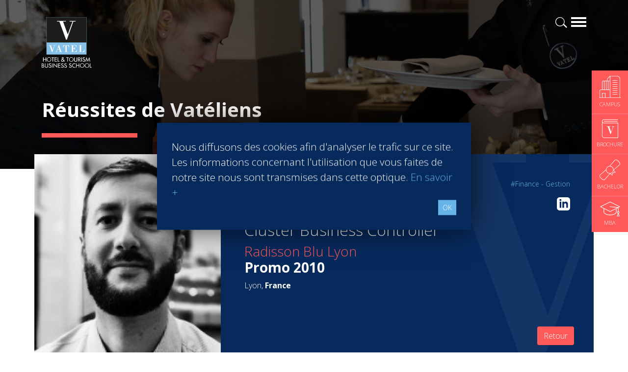

--- FILE ---
content_type: text/html; charset=UTF-8
request_url: https://www.vatel-kinshasa.com/fr/carrieres-reseau/reussites/gestion-finances-ressources-humaines/francois-perraud-280
body_size: 10405
content:
<!doctype html>
<html lang="fr">
<head>
    <title>François PERRAUD - Cluster Business Controller </title>
    <meta name="description" content="Radisson Blu Lyon - Promo: 2010 | Lyon France" />
    <meta name="google-site-verification" content="xNLUm4cvcgjKAIBifpyJc9xUDrci_sKLeVNO4ISJWMA" />
    <meta charset="utf-8">
    <meta name="viewport" content="width=device-width, initial-scale=1, shrink-to-fit=no">
    <link rel="shortcut icon" href="/assets/images/favicon.ico" type="image/x-icon">
    <link rel="icon" href="/assets/images/favicon.ico" type="image/x-icon">
    <link rel="stylesheet" href="https://stackpath.bootstrapcdn.com/bootstrap/4.3.1/css/bootstrap.min.css" integrity="sha384-ggOyR0iXCbMQv3Xipma34MD+dH/1fQ784/j6cY/iJTQUOhcWr7x9JvoRxT2MZw1T" crossorigin="anonymous">
    <link rel="stylesheet" href="/assets/plugins/aos-master/dist/aos.css?v=2.83">
        <link rel="stylesheet" href="/assets/css/screen.min.css?v=2.83">
    <link href="https://fonts.googleapis.com/css?family=Open+Sans:300,700" rel="stylesheet">
    <meta name="robots" content="index, follow">
    <!-- Open Graph data -->
<meta property="og:title" content="François PERRAUD - Cluster Business Controller " />
<meta property="og:type" content="article" />
<meta property="og:url" content="https://www.vatel-kinshasa.com/fr/carrieres-reseau/reussites/gestion-finances-ressources-humaines/francois-perraud-280" />
<meta property="og:description" content="Radisson Blu Lyon - Promo: 2010 | Lyon France" />
<meta property="og:site_name" content="Vatel Kinshasa" />
<meta property="og:image" content="https://vc3.vatelconnect.com/files/sitesecole/commun/crop_1644331126.jpg" />
    <!-- Twitter Card data -->
    <meta name="twitter:card" content="summary" />
    <meta name="twitter:description" content="Radisson Blu Lyon - Promo: 2010 | Lyon France" />
    <meta name="twitter:title" content="François PERRAUD - Cluster Business Controller " />
    <meta name="twitter:image" content="https://vc3.vatelconnect.com/files/sitesecole/commun/crop_1644331126.jpg" />
            <script>(function(w,d,s,l,i){w[l]=w[l]||[];w[l].push({'gtm.start':
                new Date().getTime(),event:'gtm.js'});var f=d.getElementsByTagName(s)[0],
            j=d.createElement(s),dl=l!='dataLayer'?'&l='+l:'';j.async=true;j.src=
            'https://www.googletagmanager.com/gtm.js?id='+i+dl;f.parentNode.insertBefore(j,f);
        })(window,document,'script','dataLayer','GTM-TTRMBLR');</script>
</head>
<body>
<noscript><iframe src="https://www.googletagmanager.com/ns.html?id=GTM-TTRMBLR" height="0" width="0" style="display:none;visibility:hidden"></iframe></noscript>
<div id="navigation" class="w-100">
    <div class="container">
        <a href="/" class="logovatel float-left"><img src="/assets/svg/logo-vatel.svg" alt="Logotype Vatel School"></a>
        <a href="#" class="d-block burgerbar float-right" id="menubutton"></a>
        <a href="/fr/infos/recherche" class="d-block loupe float-right mr-2"></a>
            </div>
</div>
<div id="navigation-content" class="w-100 pb-5 pt-4">
    <div class="container">
        <div class="row">
            <div class="col-12 mb-3">
                <a href="#" id="closenavigation" class="float-right"></a>
            </div>
            <div class="col-12 col-sm-6 col-lg-3 wborder">
                            <span class="text-uppercase color-blue2 font-weight-bold">Programmes</span>
                            <ul class="mega-menu mt-xl-2"><li class="">» <a href="/fr/formations-hotellerie/bachelor-international" title="1er cycle - Bachelor" >1er cycle - Bachelor</a></li><li class="">» <a href="/fr/formations-hotellerie/programme-echange" title="Programme Marco Polo" >Programme Marco Polo</a></li><li class="">» <a href="/fr/formations-hotellerie/mba-international" title="2e cycle - MBA" >2e cycle - MBA</a></li><li class="">» <a href="/fr/formations-hotellerie/mba-specialisations" title="Spécialisations en MBA" >Spécialisations en MBA</a></li><li class="">» <a href="/fr/formations-hotellerie/trouvez-votre-formation" title="Trouvez votre formation en 3 étapes" >Trouvez votre formation en 3 étapes</a></li></ul></div><div class="col-12 col-sm-6 col-lg-3 wborder">
                            <span class="text-uppercase color-blue2 font-weight-bold">Carrières et réseau</span>
                            <ul class="mega-menu mt-xl-2"><li class="">» <a href="/fr/carrieres-reseau/trouver-un-emploi" title="Trouver un emploi" >Trouver un emploi</a></li><li class="">» <a href="/fr/carrieres-reseau/meilleure-ecole-hoteliere" title="Meilleure école hôtelière" >Meilleure école hôtelière</a></li><li class="">» <a href="/fr/carrieres-reseau/insertion-professionnelle" title="Insertion professionnelle des diplômés Vatel" >Insertion professionnelle des diplômés Vatel</a></li><li class="active">» <a href="/fr/carrieres-reseau/reussites" title="Réussites de Vatéliens" >Réussites de Vatéliens</a></li></ul></div><div class="col-12 col-sm-6 col-lg-3 wborder">
                            <span class="text-uppercase color-blue2 font-weight-bold">Entreprises</span>
                            <ul class="mega-menu mt-xl-2"><li class="">» <a href="/fr/entreprise-hoteliere/relations-vatel" title="Partenaires hôteliers" >Partenaires hôteliers</a></li><li class="">» <a href="/fr/entreprise-hoteliere/proposer-un-stage" title="Proposer un stage" >Proposer un stage</a></li><li class="">» <a href="/fr/entreprise-hoteliere/proposer-un-emploi" title="Proposer un emploi" >Proposer un emploi</a></li></ul></div><div class="col-12 col-sm-6 col-lg-3 wborder">
                            <span class="text-uppercase color-blue2 font-weight-bold">Groupe International</span>
                            <ul class="mega-menu mt-xl-2"><li class="">» <a href="/fr/groupe-international/ecole-hoteliere-internationale" title="À propos de Vatel" >À propos de Vatel</a></li></ul></div>        </div>
        <div class="row mt-3">
            <div class="col-12 col-sm-6 col-lg-4 wborder mt-xl-2">
                            <span class="text-uppercase color-blue font-weight-bold">Kinshasa</span>
                            <ul class="mega-menu campus mt-xl-2"><li class="">» <a href="/fr/ecole-hoteliere-kinshasa/presentation-vatel-kinshasa" title="Présentation">Présentation</a></li><li class="">» <a href="/fr/ecole-hoteliere-kinshasa/etudier-a-kinshasa" title="Vivre à Kinshasa">Vivre à Kinshasa</a></li><li class="">» <a href="/fr/ecole-hoteliere-kinshasa/admission-et-couts" title="Admissions et coûts ">Admissions et coûts </a></li></ul></div>        </div>
        <div class="row mt-4">
            <div class="col-12 col-sm-6 col-lg">
                <span class="text-uppercase color-blue2 font-weight-bold">Actualités </span>
                <ul class="mega-menu mt-xl-2"><li>» <a href="/fr/actualites-ecole-hotellerie" title="Toutes les actualités">Toutes les actualités</a></li></ul></div><div class="col-12 col-sm-6 col-lg">
                <span class="text-uppercase color-blue2 font-weight-bold">Etudiants</span>
                <ul class="mega-menu mt-xl-2"><li>» <a href="/fr/etudiants/acces-triade" title="Accès Triade">Accès Triade</a></li></ul></div>            <div class="col-12 col-sm-6 col-lg bg-bleuvatel p-3">
                <span class="text-uppercase color-white">Contacter Vatel</span>
                <ul class="mega-menu white mt-2">
                    <li>» <a href="/fr/demande-brochure" title="Demander la brochure">Demander la brochure</a></li>                </ul>
            </div>
            <div class="col-12 col-sm-6 col-lg bg-bleuvatel2 p-3">
                <span class="text-uppercase color-white">Rencontrez-nous</span>
                <ul class="mega-menu white mt-2">
                    <li>» <a href="/fr/evenements/jpo" title="Journées portes ouvertes">Journées portes ouvertes</a></li><li>» <a href="/fr/evenements/salons" title="Salons">Salons</a></li>                </ul>
            </div>
        </div>
    </div>
</div><div id="fixed-cta" data-aos="fade-left" data-aos-delay="500">
    <a href="/fr/ecole-hoteliere-kinshasa/presentation-vatel-kinshasa" class="cta-infix" title="Campus">
        <img src="/assets/svg/campus-white.svg" width="45" height="45" alt="Campus">
        <span class="text-uppercase">Campus</span>
    </a>
    <a href="/fr/demande-brochure" class="cta-infix brochure" title=" Brochure ">
        <img src="/assets/svg/icone-brochure-45.svg" width="33" height="38" alt=" Brochure ">
        <span class="text-uppercase"> Brochure </span>
    </a>
            <a href="/fr/formations-hotellerie/bachelor-international" class="cta-infix bachelor" title="Bachelor">
            <img src="/assets/svg/icone-diplome-bachelor.svg" width="42" height="42" alt="Bachelor">
            <span class="text-uppercase">Bachelor</span>
        </a>
                <a href="/fr/formations-hotellerie/mba-international" class="cta-infix mba" title="MBA">
            <img src="/assets/svg/icone-graduate.svg" width="41" height="30" alt="MBA">
            <span class="text-uppercase">MBA</span>
        </a>
    </div>
    <div id="header" class="container-fluid page pl-0 pr-0" data-aos="fade-up">
        <div class="opacifier">
            <div class="container">
                <div class="row">
                    <div class="col">
                        <h1>Réussites de Vatéliens</h1>
                                                <div class="divider bg-corail h9 mt-4 mb-4"></div>
                    </div>
                </div>
            </div>
        </div>
    </div>
    <div class="container vatelien">
        <div class="row">
            <div class="col-md-4 avatar" style="background-image: url('https://vc3.vatelconnect.com/files/sitesecole/commun/vatel_FranoisZPerraud_1644331126.jpg');">
            </div>
            <div class="col-md-8 bg-bleuvatel3 info p-5">
                <div class="mb-2 text-center text-md-right">
                    <a href="/fr/carrieres-reseau/reussites/finance-gestion" class="tag">#Finance - Gestion</a>                </div>
                <img src="https://vc3.vatelconnect.com/files/sitesecole/commun/crop_1644331126.jpg" alt="François PERRAUD - Vatel" class="d-block d-md-none circle mb-3">
                <a href="https://www.linkedin.com/in/fran%C3%A7ois-perraud-82819229/" target="_blank" class="float-right mt-2"><img src="https://vc3.vatelconnect.com/assets/global/img/linkedin-logo.svg" width="27" height="27" alt="Linkedin - Logo"></a>                <h1 class="nom">François PERRAUD</h1>
                <h2 class="poste">Cluster Business Controller </h2>
                <h3 class="etablissement">Radisson Blu Lyon<br><strong class="color-white">Promo 2010</strong></h3>
                <span class="localisation">Lyon, <strong>France</strong></span>

                <a href="/fr/carrieres-reseau/reussites" class="btn btn-corail float-right" title="Retour">Retour</a>
            </div>
        </div>
        <div class="row mt-5">
            <div class="col">
                <div class="limiter text-controler">
                    <div class="mask"><button class="btn btn-cta-bleu" id="lirelasuite">Lire la suite</button></div>
                    <p>Dipl&ocirc;m&eacute; en 2010 du <a href="https://www.vatel.fr/fr/formations/2nd-cycle-master-s-degree/2nd-cycle-detail" rel="noopener noreferrer" target="_blank">MBA in International Hotel Management</a> de <a href="https://www.vatel.fr/fr/campus/campus-lyon/presentation-campus-lyon" rel="noopener noreferrer" target="_blank">Vatel Lyon</a>, <a href="https://www.linkedin.com/in/fran%C3%A7ois-perraud-82819229/" rel="noopener noreferrer" target="_blank">Fran&ccedil;ois Perraud</a> est <strong>directement embauch&eacute;</strong> lors de son <a href="https://www.vatel.fr/fr/campus/campus-lyon/stages-lyon" rel="noopener noreferrer" target="_blank">stage</a> de fin d&rsquo;&eacute;tudes.&nbsp;</p><p>D<em>&rsquo;Income Auditor</em>, il sera promu <em>Contr&ocirc;leur financier&nbsp;</em>et passera plusieurs ann&eacute;es &agrave; <strong>Paris</strong> et <strong>Nice</strong> avant de s&rsquo;installer &agrave; Nantes.</p><p>En poste au <a href="https://www.radissonblu.com/fr/hotel-nantes" rel="noopener noreferrer" target="_blank">Radisson Blu Nantes,</a>il fait une nouvelle rentr&eacute;e &agrave; <a href="https://www.vatel.fr/fr/ecole-hoteliere-nantes/presentation-vatel-nantes">Vatel Nantes</a>, cette fois-ci en tant que professeur.&nbsp;</p><p><br></p><p><strong>5 raisons qui vous ont fait choisir l&rsquo;h&ocirc;tellerie :&nbsp;</strong></p><ul><li>La satisfaction qu&rsquo;apporte un secteur tourn&eacute; vers l&rsquo;humain&nbsp;</li><li>La diversit&eacute; des postes qu&rsquo;offre une vie d&rsquo;h&ocirc;telier&nbsp;</li><li>Les d&eacute;fis passionnants &agrave; relever au quotidien&nbsp;</li><li>La rapidit&eacute; d&rsquo;&eacute;volution des carri&egrave;res&nbsp;</li><li>L&rsquo;esprit d&rsquo;&eacute;quipe et familial que l&rsquo;on retrouve partout dans le monde</li></ul><p><br></p><p><strong>5 dates cl&eacute;s de votre CV :&nbsp;</strong></p><p>2007 : Obtention d&rsquo;un Bachelor <em>Management et Economie Appliqu&eacute;e</em> &agrave; l<a href="http://www.univ-lyon3.fr/" rel="noopener noreferrer" target="_blank">&rsquo;Universit&eacute; Jean Moulin&nbsp;</a>de Lyon et poursuite d&rsquo;&eacute;tudes en <em>MBA in International Hotel Management</em> &agrave; <a href="https://www.vatel.fr/fr/campus/campus-lyon/presentation-campus-lyon" rel="noopener noreferrer" target="_blank">Vatel Lyon.</a></p><p>2009 : Stage de fin d&rsquo;&eacute;tudes au service financier du <a href="https://www.parkinn.fr/?prevPage=www.parkinn.com" rel="noopener noreferrer" target="_blank">Park Inn by Radisson de Roissy</a></p><p>2010 : Embauche directe apr&egrave;s le stage, en qualit&eacute; d&rsquo;Income Auditor</p><p>2012 : Premier poste de Contr&ocirc;leur financier, toujours &agrave; Paris</p><p>2018 : Professeur de Gestion et Economie d&rsquo;Entreprise &agrave; <a href="https://www.vatel.fr/fr/campus/campus-nantes/presentation-campus-nantes" rel="noopener noreferrer" target="_blank">Vatel Nantes</a>.</p><p><br></p><p><img src="https://vc3.vatelconnect.com/files/sitesecole/pages/root/1527596216.jpg" style="width: 300px;" class="fr-fic fr-dib fr-fil"></p><p><br></p><p><strong>5 qualificatifs de l&rsquo;Esprit Vatel :&nbsp;</strong></p><ul><li>Transmission</li><li>R&eacute;alit&eacute;</li><li>International</li><li>Diversit&eacute;&nbsp;</li><li>Adaptation</li></ul><p><br></p><p><strong>5 mots pour Nantes :&nbsp;</strong></p><ul><li>Emploi&nbsp;: 1<sup>re</sup> ville de France o&ugrave; il fait bon travailler<strong>&nbsp;</strong>selon <a href="https://www.lexpress.fr/emploi/le-palmares-2018-des-villes-ou-il-fait-bon-vivre-et-travailler_1984924.html" rel="noopener noreferrer" target="_blank">l&rsquo;Express</a></li><li>Vert: impliqu&eacute;e dans le d&eacute;veloppement durable, Nantes est aussi travers&eacute;e de nombreux parcs</li><li>Attractivit&eacute;&nbsp;: &agrave; 1h de l&rsquo;oc&eacute;an et 2h de la capitale</li><li>Culture&nbsp;: la ville est riche de nombreux mus&eacute;es, spectacles, concerts, festivals&hellip;</li><li>Fascination : happenings du <a href="https://www.nantes-tourisme.com/fr/portrait-de-ville" rel="noopener noreferrer" target="_blank">Voyage &agrave; Nantes</a>, <a href="https://www.lesmachines-nantes.fr/" rel="noopener noreferrer" target="_blank">Machines de l&rsquo;&icirc;le</a>&hellip;&nbsp;</li></ul><p><br></p><p><img width="195" height="130" src="https://vc3.vatelconnect.com/files/sitesecole/pages/root/1527596181.jpg" class="fr-fic fr-dii"></p><p><a href="https://www.lexpress.fr/emploi/le-palmares-2018-des-villes-ou-il-fait-bon-vivre-et-travailler_1984924.html"></a></p>                </div>
            </div>
        </div>
        <div class="row tagcontent mt-4 mb-4">
            <div class="col-12 mt-4 mb-4">
                <small>Autres tags :</small><br>
                <a href="/fr/carrieres-reseau/reussites/hotellerie" class="othertags">#Hôtellerie</a> <a href="/fr/carrieres-reseau/reussites/restauration" class="othertags">#Restauration</a> <a href="/fr/carrieres-reseau/reussites/marketing-ventes" class="othertags">#Marketing - Ventes</a> <a href="/fr/carrieres-reseau/reussites/entreprenariat" class="othertags">#Entreprenariat</a> <a href="/fr/carrieres-reseau/reussites/agro-alimentaire" class="othertags">#Agro-alimentaire</a> <a href="/fr/carrieres-reseau/reussites/audit-coaching-conseil" class="othertags">#Audit - Coaching - Conseil</a> <a href="/fr/carrieres-reseau/reussites/banque-assurance" class="othertags">#Banque - Assurance</a> <a href="/fr/carrieres-reseau/reussites/casinos" class="othertags">#Casinos</a> <a href="/fr/carrieres-reseau/reussites/commerce" class="othertags">#Commerce</a> <a href="/fr/carrieres-reseau/reussites/communication" class="othertags">#Communication</a> <a href="/fr/carrieres-reseau/reussites/ecotourisme" class="othertags">#Écotourisme</a> <a href="/fr/carrieres-reseau/reussites/enseignement-formation" class="othertags">#Enseignement - Formation</a> <a href="/fr/carrieres-reseau/reussites/evenementiel" class="othertags">#Evènementiel</a> <a href="/fr/carrieres-reseau/reussites/immobilier" class="othertags">#Immobilier</a> <a href="/fr/carrieres-reseau/reussites/industrie" class="othertags">#Industrie</a> <a href="/fr/carrieres-reseau/reussites/luxe" class="othertags">#Luxe</a> <a href="/fr/carrieres-reseau/reussites/nouvelles-technologies" class="othertags">#Nouvelles technologies</a> <a href="/fr/carrieres-reseau/reussites/ressources-humaines" class="othertags">#Ressources Humaines</a> <a href="/fr/carrieres-reseau/reussites/sante" class="othertags">#Santé</a> <a href="/fr/carrieres-reseau/reussites/services" class="othertags">#Services</a> <a href="/fr/carrieres-reseau/reussites/sport" class="othertags">#Sport</a> <a href="/fr/carrieres-reseau/reussites/tourisme" class="othertags">#Tourisme</a> <a href="/fr/carrieres-reseau/reussites/vins-spiritueux" class="othertags">#Vins - Spiritueux</a>             </div>
        </div>
    </div>
<div class="container-fluid bg-corail pt-4 pb-4 cta-topfooter" data-aos="fade-up">
    <div class="container cta-topfooter-link">
        <div class="row links">
            <a href="/fr/contacter-vatel" class="d-block bg-bleuvatel3 col-12 col-lg-6 p-4 p-xl-5">
                <span class="big">Contacter<strong> Vatel</strong></span>
            </a>
            <a href="/fr/demande-brochure" class="d-block bg-bleuvatel col-12 col-lg-6 p-4 p-xl-5">
                <span class="big"><span class="d-none d-md-inline">Inscriptions - </span> <strong> Brochure </strong></span>
            </a>
        </div>
    </div>
    <div class="container mt-4">
        <div class="row">
            <div class="col-lg-10">
                <h2 class="color-white">Trouver mon campus en 3 étapes</h2>
            </div>
            <div class="col-lg-2">
                <a href="/fr/formations-hotellerie/trouvez-votre-formation" class="btn btn-block btn-lg btn-cta">C'est parti !</a>
            </div>
        </div>
    </div>
</div><div class="container-fluid section-padding bg-gris" id="infos-divers" data-aos="fade-up">
    <div class="container">
        <div class="row">
            <div class="col-12 col-md-4">
                <span class="d-block titre color-blue2 mb-3">Actualités</span>
                <div id="actualite-carousel" class="carousel slide contentcarrousel" data-ride="carousel">
                    <div class="carousel-inner">
                        <div class="carousel-item active"><div class="image mb-3">
                                <a href="/fr/actualites-ecole-hotellerie/vie-etudiante/une-seance-de-gym-improvisee-par-les-etudiants-de-3eme-annee-a-vatel-kinshasa-1042"><img class="d-block w-100" src="https://vc3.vatelconnect.com/files/sitesecole/commun/crop_1709826637.jpg" alt="Une Séance de Gym Improvisée par les Étudiants de 3ème Année à Vatel Kinshasa ! "></a>
                            </div>
                            <div class="content-infos">
                                <div class="titre">Une Séance de Gym Improvisée par les Étudiants de 3ème Année à Vatel Kinshasa ! </div>
                                <p class="color-grey">Les étudiants de 3ème année à Vatel Kinshasa ont organisé une séance de gym impromptue pour mettre en forme les nouveaux venus de première année. Transformant les salles de classe en salles de gym.</p>
                                <a href="/fr/actualites-ecole-hotellerie/vie-etudiante/une-seance-de-gym-improvisee-par-les-etudiants-de-3eme-annee-a-vatel-kinshasa-1042" class="btn btn-sm btn-primary text-uppercase">En savoir +</a>
                            </div></div><div class="carousel-item "><div class="image mb-3">
                                <a href="/fr/actualites-ecole-hotellerie/formation-management/grand-oral-transformons-le-stress-en-succes-gourmand-1039"><img class="d-block w-100" src="https://vc3.vatelconnect.com/files/sitesecole/commun/crop_1709480338.jpg" alt="Grand Oral : Transformons le Stress en Succès Gourmand ! "></a>
                            </div>
                            <div class="content-infos">
                                <div class="titre">Grand Oral : Transformons le Stress en Succès Gourmand ! </div>
                                <p class="color-grey">
À l'approche du Grand Oral, les étudiants de Vatel Kinshasa sont invités à transformer le stress en une expérience aussi délicieuse qu'une création pâtissière.</p>
                                <a href="/fr/actualites-ecole-hotellerie/formation-management/grand-oral-transformons-le-stress-en-succes-gourmand-1039" class="btn btn-sm btn-primary text-uppercase">En savoir +</a>
                            </div></div><div class="carousel-item "><div class="image mb-3">
                                <a href="/fr/actualites-ecole-hotellerie/entreprises-hotelieres/exploration-de-lexcellence-hoteliere-etudiants-de-premiere-annee-a-lhotel-fleuve-congo-1040"><img class="d-block w-100" src="https://vc3.vatelconnect.com/files/sitesecole/commun/crop_1709480668.jpg" alt="Exploration de l'Excellence Hôtelière : Étudiants de Première Année à l'Hôtel Fleuve Congo"></a>
                            </div>
                            <div class="content-infos">
                                <div class="titre">Exploration de l'Excellence Hôtelière : Étudiants de Première Année à l'Hôtel Fleuve Congo</div>
                                <p class="color-grey">Une journée de visite, de formation et d’échanges fructueux avec les étudiants de l’Ecole d’hôtellerie et tourisme de Vatel Kinshasa</p>
                                <a href="/fr/actualites-ecole-hotellerie/entreprises-hotelieres/exploration-de-lexcellence-hoteliere-etudiants-de-premiere-annee-a-lhotel-fleuve-congo-1040" class="btn btn-sm btn-primary text-uppercase">En savoir +</a>
                            </div></div><div class="carousel-item "><div class="image mb-3">
                                <a href="/fr/actualites-ecole-hotellerie/metiers/une-piste-etoilee-dans-le-ciel-de-paris-1038"><img class="d-block w-100" src="https://vc3.vatelconnect.com/files/sitesecole/commun/crop_1709302576.jpg" alt="Une piste étoilée dans le ciel de Paris"></a>
                            </div>
                            <div class="content-infos">
                                <div class="titre">Une piste étoilée dans le ciel de Paris</div>
                                <p class="color-grey">« Vatel m’a apporté une ouverture d’esprit et m’a permis de faire des rencontres qui ont probablement contribué à mon parcours.»<br />
Aurélie Ponce - Directrice exploitation Cheval Blanc Paris / DIPLÔMÉE VATEL 2006</p>
                                <a href="/fr/actualites-ecole-hotellerie/metiers/une-piste-etoilee-dans-le-ciel-de-paris-1038" class="btn btn-sm btn-primary text-uppercase">En savoir +</a>
                            </div></div><div class="carousel-item "><div class="image mb-3">
                                <a href="/fr/actualites-ecole-hotellerie/meilleure-ecole-hoteliere/karine-sebban-benzazon-est-nommee-presidente-du-groupe-vatel-1016"><img class="d-block w-100" src="https://vc3.vatelconnect.com/files/sitesecole/commun/crop_1701181899.jpg" alt="KARINE SEBBAN-BENZAZON EST NOMMÉE PRÉSIDENTE DU GROUPE VATEL  "></a>
                            </div>
                            <div class="content-infos">
                                <div class="titre">KARINE SEBBAN-BENZAZON EST NOMMÉE PRÉSIDENTE DU GROUPE VATEL  </div>
                                <p class="color-grey">Le groupe VATEL, spécialisé dans l’enseignement du Management de l’Hôtellerie et du Tourisme, annonce la nomination de Karine Sebban-Benzazon au poste de Présidente.</p>
                                <a href="/fr/actualites-ecole-hotellerie/meilleure-ecole-hoteliere/karine-sebban-benzazon-est-nommee-presidente-du-groupe-vatel-1016" class="btn btn-sm btn-primary text-uppercase">En savoir +</a>
                            </div></div><div class="carousel-item "><div class="image mb-3">
                                <a href="/fr/actualites-ecole-hotellerie/metiers/reunion-de-travail-avec-le-ministre-des-sports-989"><img class="d-block w-100" src="https://vc3.vatelconnect.com/files/sitesecole/commun/crop_1692008867.jpg" alt="REUNION DE TRAVAIL AVEC LE MINISTRE DES SPORTS"></a>
                            </div>
                            <div class="content-infos">
                                <div class="titre">REUNION DE TRAVAIL AVEC LE MINISTRE DES SPORTS</div>
                                <p class="color-grey">Le savoir-faire de Vatel Kinshasa a été sollicite pour le développement d'un projet visant a l'autonomisation des jeunes a travers le sports et les métiers.</p>
                                <a href="/fr/actualites-ecole-hotellerie/metiers/reunion-de-travail-avec-le-ministre-des-sports-989" class="btn btn-sm btn-primary text-uppercase">En savoir +</a>
                            </div></div><div class="carousel-item "><div class="image mb-3">
                                <a href="/fr/actualites-ecole-hotellerie/reseau-international/intervention-de-mr-denis-gourdin-dans-le-magazine-national-ici-ailleurs-970"><img class="d-block w-100" src="https://vc3.vatelconnect.com/files/sitesecole/commun/crop_1686067111.jpg" alt="Intervention De Mr Denis GOURDIN dans le magazine  National ICI & AILLEURS"></a>
                            </div>
                            <div class="content-infos">
                                <div class="titre">Intervention De Mr Denis GOURDIN dans le magazine  National ICI & AILLEURS</div>
                                <p class="color-grey">cet article a pour but d’éduquer la nouvelle generation congolaise comment travailler sur soi-meme afin d'atteindre le sommet de la réussite  </p>
                                <a href="/fr/actualites-ecole-hotellerie/reseau-international/intervention-de-mr-denis-gourdin-dans-le-magazine-national-ici-ailleurs-970" class="btn btn-sm btn-primary text-uppercase">En savoir +</a>
                            </div></div><div class="carousel-item "><div class="image mb-3">
                                <a href="/fr/actualites-ecole-hotellerie/vie-etudiante/action-de-partage-envers-les-enfants-de-rue-909"><img class="d-block w-100" src="https://vc3.vatelconnect.com/files/sitesecole/commun/crop_1671866484.jpeg" alt="Action de Partage envers les enfants de rue"></a>
                            </div>
                            <div class="content-infos">
                                <div class="titre">Action de Partage envers les enfants de rue</div>
                                <p class="color-grey">Mobilisation des étudiants de Vatel Kinshasa en cette période pour une action de partage envers les enfants de rue à l'église de Sainte Anne de Kinshasa.</p>
                                <a href="/fr/actualites-ecole-hotellerie/vie-etudiante/action-de-partage-envers-les-enfants-de-rue-909" class="btn btn-sm btn-primary text-uppercase">En savoir +</a>
                            </div></div><div class="carousel-item "><div class="image mb-3">
                                <a href="/fr/actualites-ecole-hotellerie/meilleure-ecole-hoteliere/vatel-grand-vainqueur-du-tournoi-culinaire-organise-par-lambassade-ditalie-a-kinshasa-910"><img class="d-block w-100" src="https://vc3.vatelconnect.com/files/sitesecole/commun/crop_1671874720.jpeg" alt="VATEL, grand vainqueur du tournoi culinaire organisé par l'ambassade d'Italie à Kinshasa"></a>
                            </div>
                            <div class="content-infos">
                                <div class="titre">VATEL, grand vainqueur du tournoi culinaire organisé par l'ambassade d'Italie à Kinshasa</div>
                                <p class="color-grey">Lors de la compétition culinaire organisée par l'ambassadeur d'Italie, son excellence Alberto Petrangeli, Vatel Kinshasa a remporté la compétition en décrochant la plus haute distinction soit le "Pacchero Argento". </p>
                                <a href="/fr/actualites-ecole-hotellerie/meilleure-ecole-hoteliere/vatel-grand-vainqueur-du-tournoi-culinaire-organise-par-lambassade-ditalie-a-kinshasa-910" class="btn btn-sm btn-primary text-uppercase">En savoir +</a>
                            </div></div><div class="carousel-item "><div class="image mb-3">
                                <a href="/fr/actualites-ecole-hotellerie/admissions/bourses-detudes-vatel-kinshasa-a-l-intention-des-diplomes-detat-congolais-pour-la-rentree-novembre-2022-884"><img class="d-block w-100" src="https://vc3.vatelconnect.com/files/sitesecole/commun/crop_1665337647.jpg" alt="Bourses d’études Vatel Kinshasa  à l’ intention des Diplômés d’Etat Congolais pour la  Rentrée Novembre 2022"></a>
                            </div>
                            <div class="content-infos">
                                <div class="titre">Bourses d’études Vatel Kinshasa  à l’ intention des Diplômés d’Etat Congolais pour la  Rentrée Novembre 2022</div>
                                <p class="color-grey">Vatel Hotel & Tourism Business School de Kinshasa innove et offre des bourses à l’intention des jeune Congolais et Congolaises détenant le diplôme d’Etat et âgé entre 18-25 ans. Un concours déterminera les meilleurs candidats qui pourront commencer l</p>
                                <a href="/fr/actualites-ecole-hotellerie/admissions/bourses-detudes-vatel-kinshasa-a-l-intention-des-diplomes-detat-congolais-pour-la-rentree-novembre-2022-884" class="btn btn-sm btn-primary text-uppercase">En savoir +</a>
                            </div></div><div class="carousel-item "><div class="image mb-3">
                                <a href="/fr/actualites-ecole-hotellerie/ecotourisme/au-vietnam-lecolodgie-en-action-798"><img class="d-block w-100" src="https://vc3.vatelconnect.com/files/sitesecole/commun/crop_1646754339.jpg" alt="Au Vietnam, l'écolodgie en action"></a>
                            </div>
                            <div class="content-infos">
                                <div class="titre">Au Vietnam, l'écolodgie en action</div>
                                <p class="color-grey">De plus en plus de communautés humaines considèrent l’écotourisme comme une solution pour promouvoir leur mode de vie, préserver leur culture et la biodiversité qui les entoure.</p>
                                <a href="/fr/actualites-ecole-hotellerie/ecotourisme/au-vietnam-lecolodgie-en-action-798" class="btn btn-sm btn-primary text-uppercase">En savoir +</a>
                            </div></div><div class="carousel-item "><div class="image mb-3">
                                <a href="/fr/actualites-ecole-hotellerie/meilleure-ecole-hoteliere/se-former-a-madagascar-et-decouvrir-un-nouveau-monde-790"><img class="d-block w-100" src="https://vc3.vatelconnect.com/files/sitesecole/commun/crop_1646148753.jpg" alt="Se former à Madagascar et découvrir un nouveau monde"></a>
                            </div>
                            <div class="content-infos">
                                <div class="titre">Se former à Madagascar et découvrir un nouveau monde</div>
                                <p class="color-grey">Étudiant de l'école hôtelière Vatel Nîmes, Martin Rousset a pris l’avion pour Antananarivo afin de suivre la spécialisation management de l’écotourisme à Vatel Madagascar.</p>
                                <a href="/fr/actualites-ecole-hotellerie/meilleure-ecole-hoteliere/se-former-a-madagascar-et-decouvrir-un-nouveau-monde-790" class="btn btn-sm btn-primary text-uppercase">En savoir +</a>
                            </div></div><div class="carousel-item "><div class="image mb-3">
                                <a href="/fr/actualites-ecole-hotellerie/tourisme-durable/quand-international-rime-avec-responsabilite-societale-787"><img class="d-block w-100" src="https://vc3.vatelconnect.com/files/sitesecole/commun/crop_1646057160.jpg" alt="Quand international rime avec responsabilité sociétale"></a>
                            </div>
                            <div class="content-infos">
                                <div class="titre">Quand international rime avec responsabilité sociétale</div>
                                <p class="color-grey">Le secteur du tourisme, qui attire des millions de jeunes partout dans le monde, est au diapason d’une mondialisation aujourd’hui bousculée par les inégalités et les menaces sur notre environnement. </p>
                                <a href="/fr/actualites-ecole-hotellerie/tourisme-durable/quand-international-rime-avec-responsabilite-societale-787" class="btn btn-sm btn-primary text-uppercase">En savoir +</a>
                            </div></div><div class="carousel-item "><div class="image mb-3">
                                <a href="/fr/actualites-ecole-hotellerie/formation-management/hanga-ahazaza-creer-lavenir-788"><img class="d-block w-100" src="https://vc3.vatelconnect.com/files/sitesecole/commun/crop_1646062427.jpg" alt="HANGA AHAZAZA : Créer l'avenir"></a>
                            </div>
                            <div class="content-infos">
                                <div class="titre">HANGA AHAZAZA : Créer l'avenir</div>
                                <p class="color-grey">Vatel Rwanda est l’un des campus Vatel, préparée dès 2016, la première rentrée a pu s’effectuer en 2018 sous la direction de Nicole Bamukunde, une Rwandaise diplômée de Vatel, qui a connu l’expérience des startups dans son pays en plein renouveau.</p>
                                <a href="/fr/actualites-ecole-hotellerie/formation-management/hanga-ahazaza-creer-lavenir-788" class="btn btn-sm btn-primary text-uppercase">En savoir +</a>
                            </div></div><div class="carousel-item "><div class="image mb-3">
                                <a href="/fr/actualites-ecole-hotellerie/admissions/inscriptions-en-cours-pour-avril-2022-rentree-vatel-bachelor-licence-lmd-782"><img class="d-block w-100" src="https://vc3.vatelconnect.com/files/sitesecole/commun/crop_1645266548.jpg" alt="Inscriptions en cours   pour Avril 2022 -  Rentrée Vatel Bachelor (Licence LMD)"></a>
                            </div>
                            <div class="content-infos">
                                <div class="titre">Inscriptions en cours   pour Avril 2022 -  Rentrée Vatel Bachelor (Licence LMD)</div>
                                <p class="color-grey">Le campus Vatel –Kinshasa se trouvent maintenant dans des nouveaux locaux plus spacieux et se prépare à accueillir les nouveaux étudiants pour la 1ere année de  Bachelor.
Le Diplôme d’Etat Congolais ou équivalent est requis pour l’inscription.
</p>
                                <a href="/fr/actualites-ecole-hotellerie/admissions/inscriptions-en-cours-pour-avril-2022-rentree-vatel-bachelor-licence-lmd-782" class="btn btn-sm btn-primary text-uppercase">En savoir +</a>
                            </div></div><div class="carousel-item "><div class="image mb-3">
                                <a href="/fr/actualites-ecole-hotellerie/formation-management/vatel-international-business-game-une-competition-internationale-716"><img class="d-block w-100" src="https://vc3.vatelconnect.com/files/sitesecole/commun/crop_1637942206.png" alt="Vatel International Business Game, une compétition internationale"></a>
                            </div>
                            <div class="content-infos">
                                <div class="titre">Vatel International Business Game, une compétition internationale</div>
                                <p class="color-grey">Cette dernière semaine de novembre, ils étaient 339 étudiantes et étudiants de 5e année, à concourir en anglais pour gagner la 1re place sur le podium.</p>
                                <a href="/fr/actualites-ecole-hotellerie/formation-management/vatel-international-business-game-une-competition-internationale-716" class="btn btn-sm btn-primary text-uppercase">En savoir +</a>
                            </div></div><div class="carousel-item "><div class="image mb-3">
                                <a href="/fr/actualites-ecole-hotellerie/meilleure-ecole-hoteliere/les-etudiants-de-vatel-kinshasa-en-1ere-annee-du-bachelor-vatel-sinitient-a-la-culture-du-vin-francais-durant-un-atelier-organise-par-la-clef-des-chateaux-683"><img class="d-block w-100" src="https://vc3.vatelconnect.com/files/sitesecole/commun/crop_1627662649.jpg" alt="Les étudiants de Vatel Kinshasa en  1ere année du Bachelor Vatel s’initient à la culture du vin français durant un atelier organisé par La Clef des Châteaux."></a>
                            </div>
                            <div class="content-infos">
                                <div class="titre">Les étudiants de Vatel Kinshasa en  1ere année du Bachelor Vatel s’initient à la culture du vin français durant un atelier organisé par La Clef des Châteaux.</div>
                                <p class="color-grey">Les étudiants de Vatel Kinshasa ont participé à un atelier  de formation sur la culture du vin organisé à  La Clé des Châteaux et animé par Stanislas Delattre, expert en vin et responsable de l’entreprise.</p>
                                <a href="/fr/actualites-ecole-hotellerie/meilleure-ecole-hoteliere/les-etudiants-de-vatel-kinshasa-en-1ere-annee-du-bachelor-vatel-sinitient-a-la-culture-du-vin-francais-durant-un-atelier-organise-par-la-clef-des-chateaux-683" class="btn btn-sm btn-primary text-uppercase">En savoir +</a>
                            </div></div><div class="carousel-item "><div class="image mb-3">
                                <a href="/fr/actualites-ecole-hotellerie/vie-etudiante/visite-du-campus-vatel-kinshasa-par-son-excellence-monsieur-te-litho-tenge-didier-ministre-provinciale-de-la-decentralisation-tourisme-et-amenagement-de-la-ville-province-de-kinshasa-664"><img class="d-block w-100" src="https://vc3.vatelconnect.com/files/sitesecole/commun/crop_1623498874.jpg" alt="Visite du Campus Vatel Kinshasa par  Son Excellence Monsieur Te Litho Tenge Didier, Ministre Provinciale de la Décentralisation, Tourisme et Aménagement de la Ville Province de Kinshasa "></a>
                            </div>
                            <div class="content-infos">
                                <div class="titre">Visite du Campus Vatel Kinshasa par  Son Excellence Monsieur Te Litho Tenge Didier, Ministre Provinciale de la Décentralisation, Tourisme et Aménagement de la Ville Province de Kinshasa </div>
                                <p class="color-grey">Les étudiants de Vatel Kinshasa rencontrent le Ministre Provincial du Tourisme de Kinshasa.</p>
                                <a href="/fr/actualites-ecole-hotellerie/vie-etudiante/visite-du-campus-vatel-kinshasa-par-son-excellence-monsieur-te-litho-tenge-didier-ministre-provinciale-de-la-decentralisation-tourisme-et-amenagement-de-la-ville-province-de-kinshasa-664" class="btn btn-sm btn-primary text-uppercase">En savoir +</a>
                            </div></div>                    </div>
                    <a class="carousel-control-prev toper blue" href="#actualite-carousel" role="button" data-slide="prev"></a>
                    <a class="carousel-control-next toper blue" href="#actualite-carousel" role="button" data-slide="next"></a>
                </div>
            </div>
            <div class="col-12 col-md-4">
                                    <span class="d-block titre color-blue2 mb-3">Dossiers de presse</span>
                                                </div>
                            <div class="col-12 col-md-4">
                    <a href="/fr/formations-hotellerie/trouvez-votre-formation" class="footer-cta formation d-block bg-bleuvatel3 col-12 p-4 mb-3">
                        <span class="intro">Trouvez votre formation en</span>
                        <span class="superbig">3 étapes</span>
                    </a>
                    <a href="/fr/demande-brochure" class="footer-cta brochure d-block bg-bleuvatel2 col-12 p-4 mb-3">
                        <span class="intro">Inscriptions - </span>
                        <span class="superbig">brochure</span>
                    </a>
                    <a href="/fr/contacter-vatel" class="footer-cta contact d-block bg-corail col-12 p-4 mb-3">
                        <span class="intro">Prise de</span>
                        <span class="superbig">contact</span>
                    </a>
                </div>
                    </div>
    </div>
</div><div id="cookieprivacy"><span class="float-left">Nous diffusons des cookies afin d'analyser le trafic sur ce site. Les informations concernant l'utilisation que vous faites de notre site nous sont transmises dans cette optique. <a href="/fr/infos/politique-de-protection-des-donnees">En savoir +</a></span><a href="#" class="btn btn-primary btn-sm float-right" id="agreeprivacy">OK</a></div>
<footer class="section-padding">
    <div class="container">
        <div class="row">
            <div class="col-2">
                <a href="/"><img src="/assets/images/logo-vatel-footer.png" class="logo-footer" alt="Logo Vatel - Footer"></a>
            </div>
            <div class="col-10">
                <div class="social-links w-100 text-right mb-4">
                    <a href="https://www.facebook.com/VatelKinshasa " target="_blank" title=""><img src="/assets/images/icon-grey-facebook.png" alt="Facebook"></a>
                    <a href="https://www.linkedin.com/school/vatel" target="_blank" title=""><img src="/assets/images/icon-grey-linkedin.png" alt="Linkedin"></a>
                    <a href="https://www.youtube.com/channel/UCFvVI7brz0FTgfz2uiBFVeA" target="_blank" title=""><img src="/assets/images/icon-grey-youtube.png" alt="Youtube"></a>
                    <a href="" target="_blank" title=""><img src="/assets/images/icon-grey-instagram.png" alt="Instagram"></a>
                </div>
                <div class="campus-footer w-100 text-right">
                    <a href="http://vatel-kinshasa.com/fr/ecole-hoteliere-kinshasa/presentation-vatel-kinshasa" class="text-uppercase" title="Vatel Kinshasa">Kinshasa</a>                </div>
            </div>
        </div>
    </div>
    <div class="container plan-site mt-4">
        <div class="row">
            <div class="col-6 col-md-3">
                <span class="titre">Programmes</span>
                <ul><li class=""><a href="/fr/formations-hotellerie/bachelor-international" title="1er cycle - Bachelor" >1er cycle - Bachelor</a></li><li class=""><a href="/fr/formations-hotellerie/programme-echange" title="Programme Marco Polo" >Programme Marco Polo</a></li><li class=""><a href="/fr/formations-hotellerie/mba-international" title="2e cycle - MBA" >2e cycle - MBA</a></li><li class=""><a href="/fr/formations-hotellerie/mba-specialisations" title="Spécialisations en MBA" >Spécialisations en MBA</a></li><li class=""><a href="/fr/formations-hotellerie/trouvez-votre-formation" title="Trouvez votre formation en 3 étapes" >Trouvez votre formation en 3 étapes</a></li></ul></div><div class="col-6 col-md-3">
                <span class="titre">Carrières et réseau</span>
                <ul><li class=""><a href="/fr/carrieres-reseau/trouver-un-emploi" title="Trouver un emploi" >Trouver un emploi</a></li><li class=""><a href="/fr/carrieres-reseau/meilleure-ecole-hoteliere" title="Meilleure école hôtelière" >Meilleure école hôtelière</a></li><li class=""><a href="/fr/carrieres-reseau/insertion-professionnelle" title="Insertion professionnelle des diplômés Vatel" >Insertion professionnelle des diplômés Vatel</a></li><li class="active"><a href="/fr/carrieres-reseau/reussites" title="Réussites de Vatéliens" >Réussites de Vatéliens</a></li></ul></div><div class="col-6 col-md-3">
                <span class="titre">Entreprises</span>
                <ul><li class=""><a href="/fr/entreprise-hoteliere/relations-vatel" title="Partenaires hôteliers" >Partenaires hôteliers</a></li><li class=""><a href="/fr/entreprise-hoteliere/proposer-un-stage" title="Proposer un stage" >Proposer un stage</a></li><li class=""><a href="/fr/entreprise-hoteliere/proposer-un-emploi" title="Proposer un emploi" >Proposer un emploi</a></li></ul></div><div class="col-6 col-md-3">
                <span class="titre">Groupe International</span>
                <ul><li class=""><a href="/fr/groupe-international/ecole-hoteliere-internationale" title="À propos de Vatel" >À propos de Vatel</a></li></ul></div>        </div>
        <div class="row">
            <div class="col-12">
                <p>
                    Tous droits réservés Vatel© 2026 - Réalisé par <a href="https://www.auda-design.com" target="_blank" title="Création de site internet">auda-design</a><br>
                    <a href="/fr/infos/mentions-legales-et-politique-de-confidentialite">Mentions légales et politique de confidentialité</a> - <a href="/fr/infos/conditions-generales-utilisation">C.G.U.</a>
                </p>
            </div>
        </div>
    </div>
</footer>
<script src="https://code.jquery.com/jquery-3.3.1.min.js" integrity="sha256-FgpCb/KJQlLNfOu91ta32o/NMZxltwRo8QtmkMRdAu8=" crossorigin="anonymous"></script>
<script src="https://cdnjs.cloudflare.com/ajax/libs/popper.js/1.14.7/umd/popper.min.js" integrity="sha384-UO2eT0CpHqdSJQ6hJty5KVphtPhzWj9WO1clHTMGa3JDZwrnQq4sF86dIHNDz0W1" crossorigin="anonymous"></script>
<script src="https://stackpath.bootstrapcdn.com/bootstrap/4.3.1/js/bootstrap.min.js" integrity="sha384-JjSmVgyd0p3pXB1rRibZUAYoIIy6OrQ6VrjIEaFf/nJGzIxFDsf4x0xIM+B07jRM" crossorigin="anonymous"></script>
<script src="/assets/plugins/aos-master/dist/aos.js?v=2.83"></script>
<script src="/assets/javascripts/comon.min.js?v=2.83"></script>
<script src="/assets/javascripts/vateliens.min.js?v=2.83"></script>
</body>
</html>
